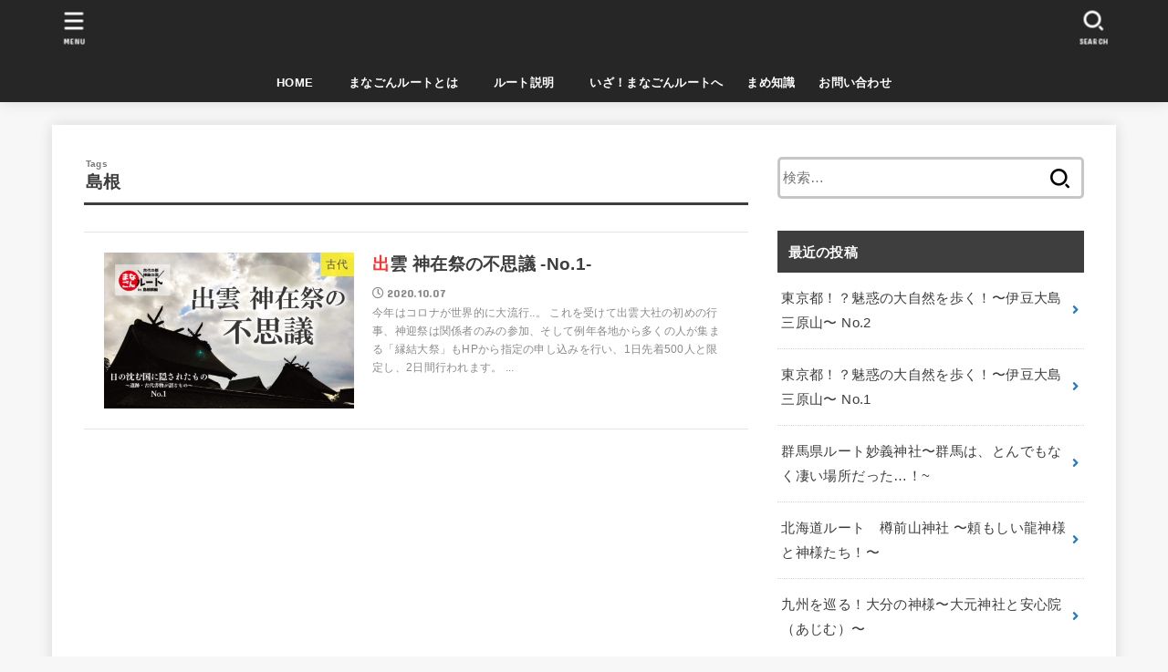

--- FILE ---
content_type: text/html; charset=UTF-8
request_url: https://managon-loute.com/tag/%E5%B3%B6%E6%A0%B9/
body_size: 10503
content:
<!doctype html>
<html lang="ja">
<head>
<meta charset="utf-8">
<meta http-equiv="X-UA-Compatible" content="IE=edge">
<meta name="HandheldFriendly" content="True">
<meta name="MobileOptimized" content="320">
<meta name="viewport" content="width=device-width, initial-scale=1"/>
<link rel="pingback" href="https://managon-loute.com/xmlrpc.php">
<title>島根 &#8211; まなごんルート</title>
<meta name='robots' content='max-image-preview:large' />
<link rel='dns-prefetch' href='//fonts.googleapis.com' />
<link rel='dns-prefetch' href='//use.fontawesome.com' />
<link rel='dns-prefetch' href='//s.w.org' />
<link rel="alternate" type="application/rss+xml" title="まなごんルート &raquo; フィード" href="https://managon-loute.com/feed/" />
<link rel="alternate" type="application/rss+xml" title="まなごんルート &raquo; コメントフィード" href="https://managon-loute.com/comments/feed/" />
<link rel="alternate" type="application/rss+xml" title="まなごんルート &raquo; 島根 タグのフィード" href="https://managon-loute.com/tag/%e5%b3%b6%e6%a0%b9/feed/" />
<script type="text/javascript">
window._wpemojiSettings = {"baseUrl":"https:\/\/s.w.org\/images\/core\/emoji\/13.1.0\/72x72\/","ext":".png","svgUrl":"https:\/\/s.w.org\/images\/core\/emoji\/13.1.0\/svg\/","svgExt":".svg","source":{"concatemoji":"https:\/\/managon-loute.com\/wp-includes\/js\/wp-emoji-release.min.js?ver=5.9.12"}};
/*! This file is auto-generated */
!function(e,a,t){var n,r,o,i=a.createElement("canvas"),p=i.getContext&&i.getContext("2d");function s(e,t){var a=String.fromCharCode;p.clearRect(0,0,i.width,i.height),p.fillText(a.apply(this,e),0,0);e=i.toDataURL();return p.clearRect(0,0,i.width,i.height),p.fillText(a.apply(this,t),0,0),e===i.toDataURL()}function c(e){var t=a.createElement("script");t.src=e,t.defer=t.type="text/javascript",a.getElementsByTagName("head")[0].appendChild(t)}for(o=Array("flag","emoji"),t.supports={everything:!0,everythingExceptFlag:!0},r=0;r<o.length;r++)t.supports[o[r]]=function(e){if(!p||!p.fillText)return!1;switch(p.textBaseline="top",p.font="600 32px Arial",e){case"flag":return s([127987,65039,8205,9895,65039],[127987,65039,8203,9895,65039])?!1:!s([55356,56826,55356,56819],[55356,56826,8203,55356,56819])&&!s([55356,57332,56128,56423,56128,56418,56128,56421,56128,56430,56128,56423,56128,56447],[55356,57332,8203,56128,56423,8203,56128,56418,8203,56128,56421,8203,56128,56430,8203,56128,56423,8203,56128,56447]);case"emoji":return!s([10084,65039,8205,55357,56613],[10084,65039,8203,55357,56613])}return!1}(o[r]),t.supports.everything=t.supports.everything&&t.supports[o[r]],"flag"!==o[r]&&(t.supports.everythingExceptFlag=t.supports.everythingExceptFlag&&t.supports[o[r]]);t.supports.everythingExceptFlag=t.supports.everythingExceptFlag&&!t.supports.flag,t.DOMReady=!1,t.readyCallback=function(){t.DOMReady=!0},t.supports.everything||(n=function(){t.readyCallback()},a.addEventListener?(a.addEventListener("DOMContentLoaded",n,!1),e.addEventListener("load",n,!1)):(e.attachEvent("onload",n),a.attachEvent("onreadystatechange",function(){"complete"===a.readyState&&t.readyCallback()})),(n=t.source||{}).concatemoji?c(n.concatemoji):n.wpemoji&&n.twemoji&&(c(n.twemoji),c(n.wpemoji)))}(window,document,window._wpemojiSettings);
</script>
<style type="text/css">
img.wp-smiley,
img.emoji {
	display: inline !important;
	border: none !important;
	box-shadow: none !important;
	height: 1em !important;
	width: 1em !important;
	margin: 0 0.07em !important;
	vertical-align: -0.1em !important;
	background: none !important;
	padding: 0 !important;
}
</style>
	<link rel='stylesheet' id='wp-block-library-css'  href='https://managon-loute.com/wp-includes/css/dist/block-library/style.min.css' type='text/css' media='all' />
<style id='global-styles-inline-css' type='text/css'>
body{--wp--preset--color--black: #000;--wp--preset--color--cyan-bluish-gray: #abb8c3;--wp--preset--color--white: #fff;--wp--preset--color--pale-pink: #f78da7;--wp--preset--color--vivid-red: #cf2e2e;--wp--preset--color--luminous-vivid-orange: #ff6900;--wp--preset--color--luminous-vivid-amber: #fcb900;--wp--preset--color--light-green-cyan: #7bdcb5;--wp--preset--color--vivid-green-cyan: #00d084;--wp--preset--color--pale-cyan-blue: #8ed1fc;--wp--preset--color--vivid-cyan-blue: #0693e3;--wp--preset--color--vivid-purple: #9b51e0;--wp--preset--color--mainttlbg: #3e3e3e;--wp--preset--color--mainttltext: #ffffff;--wp--preset--gradient--vivid-cyan-blue-to-vivid-purple: linear-gradient(135deg,rgba(6,147,227,1) 0%,rgb(155,81,224) 100%);--wp--preset--gradient--light-green-cyan-to-vivid-green-cyan: linear-gradient(135deg,rgb(122,220,180) 0%,rgb(0,208,130) 100%);--wp--preset--gradient--luminous-vivid-amber-to-luminous-vivid-orange: linear-gradient(135deg,rgba(252,185,0,1) 0%,rgba(255,105,0,1) 100%);--wp--preset--gradient--luminous-vivid-orange-to-vivid-red: linear-gradient(135deg,rgba(255,105,0,1) 0%,rgb(207,46,46) 100%);--wp--preset--gradient--very-light-gray-to-cyan-bluish-gray: linear-gradient(135deg,rgb(238,238,238) 0%,rgb(169,184,195) 100%);--wp--preset--gradient--cool-to-warm-spectrum: linear-gradient(135deg,rgb(74,234,220) 0%,rgb(151,120,209) 20%,rgb(207,42,186) 40%,rgb(238,44,130) 60%,rgb(251,105,98) 80%,rgb(254,248,76) 100%);--wp--preset--gradient--blush-light-purple: linear-gradient(135deg,rgb(255,206,236) 0%,rgb(152,150,240) 100%);--wp--preset--gradient--blush-bordeaux: linear-gradient(135deg,rgb(254,205,165) 0%,rgb(254,45,45) 50%,rgb(107,0,62) 100%);--wp--preset--gradient--luminous-dusk: linear-gradient(135deg,rgb(255,203,112) 0%,rgb(199,81,192) 50%,rgb(65,88,208) 100%);--wp--preset--gradient--pale-ocean: linear-gradient(135deg,rgb(255,245,203) 0%,rgb(182,227,212) 50%,rgb(51,167,181) 100%);--wp--preset--gradient--electric-grass: linear-gradient(135deg,rgb(202,248,128) 0%,rgb(113,206,126) 100%);--wp--preset--gradient--midnight: linear-gradient(135deg,rgb(2,3,129) 0%,rgb(40,116,252) 100%);--wp--preset--duotone--dark-grayscale: url('#wp-duotone-dark-grayscale');--wp--preset--duotone--grayscale: url('#wp-duotone-grayscale');--wp--preset--duotone--purple-yellow: url('#wp-duotone-purple-yellow');--wp--preset--duotone--blue-red: url('#wp-duotone-blue-red');--wp--preset--duotone--midnight: url('#wp-duotone-midnight');--wp--preset--duotone--magenta-yellow: url('#wp-duotone-magenta-yellow');--wp--preset--duotone--purple-green: url('#wp-duotone-purple-green');--wp--preset--duotone--blue-orange: url('#wp-duotone-blue-orange');--wp--preset--font-size--small: 13px;--wp--preset--font-size--medium: 20px;--wp--preset--font-size--large: 36px;--wp--preset--font-size--x-large: 42px;}.has-black-color{color: var(--wp--preset--color--black) !important;}.has-cyan-bluish-gray-color{color: var(--wp--preset--color--cyan-bluish-gray) !important;}.has-white-color{color: var(--wp--preset--color--white) !important;}.has-pale-pink-color{color: var(--wp--preset--color--pale-pink) !important;}.has-vivid-red-color{color: var(--wp--preset--color--vivid-red) !important;}.has-luminous-vivid-orange-color{color: var(--wp--preset--color--luminous-vivid-orange) !important;}.has-luminous-vivid-amber-color{color: var(--wp--preset--color--luminous-vivid-amber) !important;}.has-light-green-cyan-color{color: var(--wp--preset--color--light-green-cyan) !important;}.has-vivid-green-cyan-color{color: var(--wp--preset--color--vivid-green-cyan) !important;}.has-pale-cyan-blue-color{color: var(--wp--preset--color--pale-cyan-blue) !important;}.has-vivid-cyan-blue-color{color: var(--wp--preset--color--vivid-cyan-blue) !important;}.has-vivid-purple-color{color: var(--wp--preset--color--vivid-purple) !important;}.has-black-background-color{background-color: var(--wp--preset--color--black) !important;}.has-cyan-bluish-gray-background-color{background-color: var(--wp--preset--color--cyan-bluish-gray) !important;}.has-white-background-color{background-color: var(--wp--preset--color--white) !important;}.has-pale-pink-background-color{background-color: var(--wp--preset--color--pale-pink) !important;}.has-vivid-red-background-color{background-color: var(--wp--preset--color--vivid-red) !important;}.has-luminous-vivid-orange-background-color{background-color: var(--wp--preset--color--luminous-vivid-orange) !important;}.has-luminous-vivid-amber-background-color{background-color: var(--wp--preset--color--luminous-vivid-amber) !important;}.has-light-green-cyan-background-color{background-color: var(--wp--preset--color--light-green-cyan) !important;}.has-vivid-green-cyan-background-color{background-color: var(--wp--preset--color--vivid-green-cyan) !important;}.has-pale-cyan-blue-background-color{background-color: var(--wp--preset--color--pale-cyan-blue) !important;}.has-vivid-cyan-blue-background-color{background-color: var(--wp--preset--color--vivid-cyan-blue) !important;}.has-vivid-purple-background-color{background-color: var(--wp--preset--color--vivid-purple) !important;}.has-black-border-color{border-color: var(--wp--preset--color--black) !important;}.has-cyan-bluish-gray-border-color{border-color: var(--wp--preset--color--cyan-bluish-gray) !important;}.has-white-border-color{border-color: var(--wp--preset--color--white) !important;}.has-pale-pink-border-color{border-color: var(--wp--preset--color--pale-pink) !important;}.has-vivid-red-border-color{border-color: var(--wp--preset--color--vivid-red) !important;}.has-luminous-vivid-orange-border-color{border-color: var(--wp--preset--color--luminous-vivid-orange) !important;}.has-luminous-vivid-amber-border-color{border-color: var(--wp--preset--color--luminous-vivid-amber) !important;}.has-light-green-cyan-border-color{border-color: var(--wp--preset--color--light-green-cyan) !important;}.has-vivid-green-cyan-border-color{border-color: var(--wp--preset--color--vivid-green-cyan) !important;}.has-pale-cyan-blue-border-color{border-color: var(--wp--preset--color--pale-cyan-blue) !important;}.has-vivid-cyan-blue-border-color{border-color: var(--wp--preset--color--vivid-cyan-blue) !important;}.has-vivid-purple-border-color{border-color: var(--wp--preset--color--vivid-purple) !important;}.has-vivid-cyan-blue-to-vivid-purple-gradient-background{background: var(--wp--preset--gradient--vivid-cyan-blue-to-vivid-purple) !important;}.has-light-green-cyan-to-vivid-green-cyan-gradient-background{background: var(--wp--preset--gradient--light-green-cyan-to-vivid-green-cyan) !important;}.has-luminous-vivid-amber-to-luminous-vivid-orange-gradient-background{background: var(--wp--preset--gradient--luminous-vivid-amber-to-luminous-vivid-orange) !important;}.has-luminous-vivid-orange-to-vivid-red-gradient-background{background: var(--wp--preset--gradient--luminous-vivid-orange-to-vivid-red) !important;}.has-very-light-gray-to-cyan-bluish-gray-gradient-background{background: var(--wp--preset--gradient--very-light-gray-to-cyan-bluish-gray) !important;}.has-cool-to-warm-spectrum-gradient-background{background: var(--wp--preset--gradient--cool-to-warm-spectrum) !important;}.has-blush-light-purple-gradient-background{background: var(--wp--preset--gradient--blush-light-purple) !important;}.has-blush-bordeaux-gradient-background{background: var(--wp--preset--gradient--blush-bordeaux) !important;}.has-luminous-dusk-gradient-background{background: var(--wp--preset--gradient--luminous-dusk) !important;}.has-pale-ocean-gradient-background{background: var(--wp--preset--gradient--pale-ocean) !important;}.has-electric-grass-gradient-background{background: var(--wp--preset--gradient--electric-grass) !important;}.has-midnight-gradient-background{background: var(--wp--preset--gradient--midnight) !important;}.has-small-font-size{font-size: var(--wp--preset--font-size--small) !important;}.has-medium-font-size{font-size: var(--wp--preset--font-size--medium) !important;}.has-large-font-size{font-size: var(--wp--preset--font-size--large) !important;}.has-x-large-font-size{font-size: var(--wp--preset--font-size--x-large) !important;}
</style>
<link rel='stylesheet' id='toc-screen-css'  href='https://managon-loute.com/wp-content/plugins/table-of-contents-plus/screen.min.css?ver=2309' type='text/css' media='all' />
<link rel='stylesheet' id='stk_style-css'  href='https://managon-loute.com/wp-content/themes/jstork19/style.css?ver=2.3.1' type='text/css' media='all' />
<style id='stk_style-inline-css' type='text/css'>
@media only screen and (max-width:480px){#toc_container{font-size:90%}}#toc_container{width:100%!important;padding:1.2em;border:5px solid rgba(100,100,100,.2)}#toc_container li{margin:1em 0;font-weight:bold}#toc_container li li{font-weight:normal;margin:.5em 0}#toc_container li::before{content:none}#toc_container .toc_number{display:inline-block;font-weight:bold;font-size:75%;background:#3e3e3e;color:#fff;min-width:2.1em;min-height:2.1em;line-height:2.1;text-align:center;border-radius:1em;margin-right:.3em;padding:0 7px}#toc_container a{color:inherit;text-decoration:none}#toc_container a:hover{text-decoration:underline}#toc_container p.toc_title{max-width:580px;font-weight:bold;text-align:left;margin:0 auto;font-size:100%;vertical-align:middle}#toc_container .toc_title::before{display:inline-block;font-family:"Font Awesome 5 Free";font-weight:900;content:"\f03a";margin-right:.8em;margin-left:.4em;transform:scale(1.4);color:initial}#toc_container .toc_title .toc_toggle{font-size:80%;font-weight:normal;margin-left:.2em}#toc_container .toc_list{max-width:580px;margin-left:auto;margin-right:auto}#toc_container .toc_list>li{padding-left:0}
body,.breadcrumb__link::after{color:#3e3e3e}a,.breadcrumb__li.bc_homelink a::before,.widget li a:after,.np-post-list.prev a::before,.np-post-list.next a::after,.footer-links li a:before{color:#2878bf}a:hover{color:#7cd6cd}.article-footer .post-categories li a{background-color:#2878bf;border-color:#2878bf}.article-footer .post-categories li a:hover{background-color:#7cd6cd;border-color:#7cd6cd}.article-footer .post-categories.tags a{color:#2878bf}.article-footer .post-categories.tags a:hover{color:#7cd6cd}#header,.bgnormal #inner-header{background:#262626}#site__logo a{color:#fff}#header,.nav_btn{color:#fff}@media only screen and (min-width:768px){#ul__g_nav .sub-menu{background:#262626}#ul__g_nav .sub-menu a{color:#f7f7f7}}body.page-template-page-wide #container,#inner-content,#breadcrumb,.entry-content blockquote:before,.entry-content blockquote:after,.archives-list.simple-list .post-list a,.cbox.type_simple,.cbox.type_simple .span__box_title,.accordion_content{background-color:#fff}.entry-content h2:not(.is-style-stylenone),.widgettitle,.homeadd_wrap h2,.accordion:not(.is-style-accordion_type_simple)::before,.is-style-faq_type_bg1::before,ul.wpp-list li a:before,#toc_container .toc_number,.faq-icon--bg_themecolor .oc-faq__title::before,.faq-icon--bg_themecolor .oc-faq__comment::before,.cbox:not(.type_simple).is-style-site_color .span__box_title{background-color:#3e3e3e;color:#fff}.is-style-p_balloon_bottom:not(.has-background){background-color:#3e3e3e}.is-style-p_balloon_bottom:not(.has-text-color){color:#fff}.entry-content h3:not(.is-style-stylenone),.entry-content h4:not(.is-style-stylenone),.cat_postlist .catttl,.archive-title,.h_boader .entry-content h2:not(.is-style-stylenone),.h_boader .homeadd_wrap h2,.cbox.is-style-site_color{border-color:#3e3e3e}.cbox:not(.type_simple):not(.type_ttl).is-style-site_color,.author_meta.singlefoot_other:not(.bgnone){background-color:rgba(62,62,62,.1)}.h_balloon .entry-content h2:not(.is-style-stylenone):after,.h_balloon .homeadd_wrap h2:not(.is-style-stylenone):after{border-top-color:#3e3e3e}.entry-content ul li:before,#toc_container .toc_title::before,.cbox.type_simple.is-style-site_color .span__box_title,.stk_timeline__child::before{color:#3e3e3e}.entry-content ol>li:before{background-color:#3e3e3e;border-color:#3e3e3e;color:#fff}.has-mainttlbg-color{color:#3e3e3e}.has-mainttlbg-background-color{background-color:#3e3e3e}.has-mainttltext-color{color:#fff}.has-mainttltext-background-color{background-color:#fff}#container .cat-name,.related_article .ttl:before{background-color:#fcee21;color:#3e3e3e}.btn-wrap a,.wp-block-button.is-style-normal a,.wp-block-button.is-style-fill .wp-block-button__link:not(.has-background):not(.has-text-color){background-color:#2878bf;border-color:#2878bf}.btn-wrap a:hover,.wp-block-button.is-style-normal a:hover,.widget .btn-wrap:not(.simple) a:hover{color:#2878bf;border-color:#2878bf}.btn-wrap.simple a,.wp-block-button.is-style-simple a,.wp-block-button.is-style-outline .wp-block-button__link:not(.has-background):not(.has-text-color),.pagination .page-numbers,.page-links .post-page-numbers{border-color:#2878bf;color:#2878bf}.btn-wrap.simple a:hover,.wp-block-button.is-style-simple a:hover,.pagination .page-numbers.current,.pagination .page-numbers.current:hover,.pagination .page-numbers:hover,.pagination .page-numbers:focus,.page-links .post-page-numbers.current,.page-links .post-page-numbers:hover,.page-links .post-page-numbers:focus,.accordionBtn{background-color:#2878bf}.accordionBtn.active{background-color:#7cd6cd}#top_carousel a,.slick-prev:before,.slick-next:before,.slick-dots li button:before{color:#444}#sidebar1,.widget:not(.widget_text) a{color:#3e3e3e}.footer a,#inner-footer a{color:#f7f7f7}.footer .widgettitle{color:#fff}.bgfull #footer,.bgnormal #inner-footer,.cta-inner{background-color:#262626;color:#fff}.wp-block-stk-plugin-faq .faq_title::before{background-color:#3e3e3e}.newmark::before{background-color:#ff6347}
</style>
<link rel='stylesheet' id='stk_child-style-css'  href='https://managon-loute.com/wp-content/themes/jstork19_custom/style.css' type='text/css' media='all' />
<link rel='stylesheet' id='stk_iconfont_style-css'  href='https://managon-loute.com/wp-content/themes/jstork19/webfonts/skticon/style.css' type='text/css' media='all' />
<link rel='stylesheet' id='gf_font-css'  href='https://fonts.googleapis.com/css?family=Concert+One&#038;display=swap' type='text/css' media='all' />
<style id='gf_font-inline-css' type='text/css'>
.gf {font-family: "Concert One", "游ゴシック", "Yu Gothic", "游ゴシック体", "YuGothic", "Hiragino Kaku Gothic ProN", Meiryo, sans-serif;}
</style>
<link rel='stylesheet' id='fontawesome-css'  href='https://use.fontawesome.com/releases/v5.13.0/css/all.css' type='text/css' media='all' />
<script type='text/javascript' src='https://managon-loute.com/wp-includes/js/jquery/jquery.min.js?ver=3.6.0' id='jquery-core-js'></script>
<script type='text/javascript' src='https://managon-loute.com/wp-includes/js/jquery/jquery-migrate.min.js?ver=3.3.2' id='jquery-migrate-js'></script>
<link rel="https://api.w.org/" href="https://managon-loute.com/wp-json/" /><link rel="alternate" type="application/json" href="https://managon-loute.com/wp-json/wp/v2/tags/107" /><link rel="EditURI" type="application/rsd+xml" title="RSD" href="https://managon-loute.com/xmlrpc.php?rsd" />
<link rel="wlwmanifest" type="application/wlwmanifest+xml" href="https://managon-loute.com/wp-includes/wlwmanifest.xml" /> 

<!-- Global site tag (gtag.js) - Google Analytics -->
<script async src="https://www.googletagmanager.com/gtag/js?id=UA-127853479-1"></script>
<script>
  window.dataLayer = window.dataLayer || [];
  function gtag(){dataLayer.push(arguments);}
  gtag('js', new Date());

  gtag('config', 'UA-127853479-1');
</script><link rel="icon" href="https://managon-loute.com/wp-content/uploads/2020/06/cropped-managon-32x32.png" sizes="32x32" />
<link rel="icon" href="https://managon-loute.com/wp-content/uploads/2020/06/cropped-managon-192x192.png" sizes="192x192" />
<link rel="apple-touch-icon" href="https://managon-loute.com/wp-content/uploads/2020/06/cropped-managon-180x180.png" />
<meta name="msapplication-TileImage" content="https://managon-loute.com/wp-content/uploads/2020/06/cropped-managon-270x270.png" />
		<style type="text/css" id="wp-custom-css">
			/*******************************
* post-xx の指定固定ページ記事タイトル非表示
********************************/
#post-29 
.entry-title {
  display:none;
}


#post-33 
.entry-title {
  display:none;
}

#post-104 
.entry-title {
  display:none;
}


/* タイトル下のSNSシェアボタン非表示 */
.post .entry-header .sns_btn {
   display: none;
}
.page .entry-header .sns_btn {
   display: none;
}


	
/* 見出し装飾 */
.entry-content h1:first-letter {
	color:#ff3333;
	}
/* 見出し装飾 2*/
.entry-content h2: {
position:relative;
padding: 12px 18px;
background: #0c69dd;/* 背景色 */
color: white;	/* 文字色 */

	
	ここ以降＞投稿見出し削除
.post .entry-title {
    display: none;
	
	
		</style>
		<script async src="https://www.googletagmanager.com/gtag/js?id=UA-127853479-1"></script>
<script>
    window.dataLayer = window.dataLayer || [];
    function gtag(){dataLayer.push(arguments);}
    gtag('js', new Date());

    gtag('config', 'UA-127853479-1');
</script></head>
<body class="archive tag tag-107 wp-custom-logo wp-embed-responsive headercenter bgfull">
<svg xmlns="http://www.w3.org/2000/svg" viewBox="0 0 0 0" width="0" height="0" focusable="false" role="none" style="visibility: hidden; position: absolute; left: -9999px; overflow: hidden;" ><defs><filter id="wp-duotone-dark-grayscale"><feColorMatrix color-interpolation-filters="sRGB" type="matrix" values=" .299 .587 .114 0 0 .299 .587 .114 0 0 .299 .587 .114 0 0 .299 .587 .114 0 0 " /><feComponentTransfer color-interpolation-filters="sRGB" ><feFuncR type="table" tableValues="0 0.49803921568627" /><feFuncG type="table" tableValues="0 0.49803921568627" /><feFuncB type="table" tableValues="0 0.49803921568627" /><feFuncA type="table" tableValues="1 1" /></feComponentTransfer><feComposite in2="SourceGraphic" operator="in" /></filter></defs></svg><svg xmlns="http://www.w3.org/2000/svg" viewBox="0 0 0 0" width="0" height="0" focusable="false" role="none" style="visibility: hidden; position: absolute; left: -9999px; overflow: hidden;" ><defs><filter id="wp-duotone-grayscale"><feColorMatrix color-interpolation-filters="sRGB" type="matrix" values=" .299 .587 .114 0 0 .299 .587 .114 0 0 .299 .587 .114 0 0 .299 .587 .114 0 0 " /><feComponentTransfer color-interpolation-filters="sRGB" ><feFuncR type="table" tableValues="0 1" /><feFuncG type="table" tableValues="0 1" /><feFuncB type="table" tableValues="0 1" /><feFuncA type="table" tableValues="1 1" /></feComponentTransfer><feComposite in2="SourceGraphic" operator="in" /></filter></defs></svg><svg xmlns="http://www.w3.org/2000/svg" viewBox="0 0 0 0" width="0" height="0" focusable="false" role="none" style="visibility: hidden; position: absolute; left: -9999px; overflow: hidden;" ><defs><filter id="wp-duotone-purple-yellow"><feColorMatrix color-interpolation-filters="sRGB" type="matrix" values=" .299 .587 .114 0 0 .299 .587 .114 0 0 .299 .587 .114 0 0 .299 .587 .114 0 0 " /><feComponentTransfer color-interpolation-filters="sRGB" ><feFuncR type="table" tableValues="0.54901960784314 0.98823529411765" /><feFuncG type="table" tableValues="0 1" /><feFuncB type="table" tableValues="0.71764705882353 0.25490196078431" /><feFuncA type="table" tableValues="1 1" /></feComponentTransfer><feComposite in2="SourceGraphic" operator="in" /></filter></defs></svg><svg xmlns="http://www.w3.org/2000/svg" viewBox="0 0 0 0" width="0" height="0" focusable="false" role="none" style="visibility: hidden; position: absolute; left: -9999px; overflow: hidden;" ><defs><filter id="wp-duotone-blue-red"><feColorMatrix color-interpolation-filters="sRGB" type="matrix" values=" .299 .587 .114 0 0 .299 .587 .114 0 0 .299 .587 .114 0 0 .299 .587 .114 0 0 " /><feComponentTransfer color-interpolation-filters="sRGB" ><feFuncR type="table" tableValues="0 1" /><feFuncG type="table" tableValues="0 0.27843137254902" /><feFuncB type="table" tableValues="0.5921568627451 0.27843137254902" /><feFuncA type="table" tableValues="1 1" /></feComponentTransfer><feComposite in2="SourceGraphic" operator="in" /></filter></defs></svg><svg xmlns="http://www.w3.org/2000/svg" viewBox="0 0 0 0" width="0" height="0" focusable="false" role="none" style="visibility: hidden; position: absolute; left: -9999px; overflow: hidden;" ><defs><filter id="wp-duotone-midnight"><feColorMatrix color-interpolation-filters="sRGB" type="matrix" values=" .299 .587 .114 0 0 .299 .587 .114 0 0 .299 .587 .114 0 0 .299 .587 .114 0 0 " /><feComponentTransfer color-interpolation-filters="sRGB" ><feFuncR type="table" tableValues="0 0" /><feFuncG type="table" tableValues="0 0.64705882352941" /><feFuncB type="table" tableValues="0 1" /><feFuncA type="table" tableValues="1 1" /></feComponentTransfer><feComposite in2="SourceGraphic" operator="in" /></filter></defs></svg><svg xmlns="http://www.w3.org/2000/svg" viewBox="0 0 0 0" width="0" height="0" focusable="false" role="none" style="visibility: hidden; position: absolute; left: -9999px; overflow: hidden;" ><defs><filter id="wp-duotone-magenta-yellow"><feColorMatrix color-interpolation-filters="sRGB" type="matrix" values=" .299 .587 .114 0 0 .299 .587 .114 0 0 .299 .587 .114 0 0 .299 .587 .114 0 0 " /><feComponentTransfer color-interpolation-filters="sRGB" ><feFuncR type="table" tableValues="0.78039215686275 1" /><feFuncG type="table" tableValues="0 0.94901960784314" /><feFuncB type="table" tableValues="0.35294117647059 0.47058823529412" /><feFuncA type="table" tableValues="1 1" /></feComponentTransfer><feComposite in2="SourceGraphic" operator="in" /></filter></defs></svg><svg xmlns="http://www.w3.org/2000/svg" viewBox="0 0 0 0" width="0" height="0" focusable="false" role="none" style="visibility: hidden; position: absolute; left: -9999px; overflow: hidden;" ><defs><filter id="wp-duotone-purple-green"><feColorMatrix color-interpolation-filters="sRGB" type="matrix" values=" .299 .587 .114 0 0 .299 .587 .114 0 0 .299 .587 .114 0 0 .299 .587 .114 0 0 " /><feComponentTransfer color-interpolation-filters="sRGB" ><feFuncR type="table" tableValues="0.65098039215686 0.40392156862745" /><feFuncG type="table" tableValues="0 1" /><feFuncB type="table" tableValues="0.44705882352941 0.4" /><feFuncA type="table" tableValues="1 1" /></feComponentTransfer><feComposite in2="SourceGraphic" operator="in" /></filter></defs></svg><svg xmlns="http://www.w3.org/2000/svg" viewBox="0 0 0 0" width="0" height="0" focusable="false" role="none" style="visibility: hidden; position: absolute; left: -9999px; overflow: hidden;" ><defs><filter id="wp-duotone-blue-orange"><feColorMatrix color-interpolation-filters="sRGB" type="matrix" values=" .299 .587 .114 0 0 .299 .587 .114 0 0 .299 .587 .114 0 0 .299 .587 .114 0 0 " /><feComponentTransfer color-interpolation-filters="sRGB" ><feFuncR type="table" tableValues="0.098039215686275 1" /><feFuncG type="table" tableValues="0 0.66274509803922" /><feFuncB type="table" tableValues="0.84705882352941 0.41960784313725" /><feFuncA type="table" tableValues="1 1" /></feComponentTransfer><feComposite in2="SourceGraphic" operator="in" /></filter></defs></svg>
<div id="container">


<header id="header" class="header">
<div id="inner-header" class="wrap">
<div id="site__logo" class="fs_m"><p class="h1 img"><a href="https://managon-loute.com/" class="custom-logo-link" rel="home"><img width="442" height="126" src="https://managon-loute.com/wp-content/uploads/2020/06/cropped-managontop.png" class="custom-logo" alt="まなごんルート" srcset="https://managon-loute.com/wp-content/uploads/2020/06/cropped-managontop.png 442w, https://managon-loute.com/wp-content/uploads/2020/06/cropped-managontop-300x86.png 300w" sizes="(max-width: 442px) 100vw, 442px" /></a></p></div><nav id="g_nav" class="menu-%e3%81%93%e3%82%8c%e4%bd%bf%e7%94%a8-container"><ul id="ul__g_nav" class="menu"><li id="menu-item-46" class="menu-item menu-item-type-custom menu-item-object-custom menu-item-home menu-item-46"><a href="http://managon-loute.com">HOME</a></li>
<li id="menu-item-48" class="menu-item menu-item-type-post_type menu-item-object-page menu-item-48"><a href="https://managon-loute.com/about-managonroute/">　まなごんルートとは</a></li>
<li id="menu-item-49" class="menu-item menu-item-type-post_type menu-item-object-page menu-item-49"><a href="https://managon-loute.com/about-route/">　ルート説明</a></li>
<li id="menu-item-47" class="menu-item menu-item-type-post_type menu-item-object-page menu-item-has-children menu-item-47"><a href="https://managon-loute.com/blog/">　いざ！まなごんルートへ</a>
<ul class="sub-menu">
	<li id="menu-item-237" class="menu-item menu-item-type-post_type menu-item-object-page menu-item-237"><a href="https://managon-loute.com/%e7%a5%9e%e8%a9%b1%e3%83%ab%e3%83%bc%e3%83%88/">神話ルート</a></li>
	<li id="menu-item-3737" class="menu-item menu-item-type-post_type menu-item-object-page menu-item-3737"><a href="https://managon-loute.com/kodai/">古代文明ルート</a></li>
	<li id="menu-item-3028" class="menu-item menu-item-type-post_type menu-item-object-page menu-item-3028"><a href="https://managon-loute.com/kekkai/">結界ルート</a></li>
	<li id="menu-item-238" class="menu-item menu-item-type-post_type menu-item-object-page menu-item-238"><a href="https://managon-loute.com/%e6%ad%b4%e5%8f%b2%e3%83%ab%e3%83%bc%e3%83%88/">歴史ルート</a></li>
	<li id="menu-item-2478" class="menu-item menu-item-type-post_type menu-item-object-page menu-item-2478"><a href="https://managon-loute.com/japan-47/">47都道府県ルート！</a></li>
	<li id="menu-item-370" class="menu-item menu-item-type-post_type menu-item-object-page menu-item-370"><a href="https://managon-loute.com/everday/">日々人生は旅である！</a></li>
</ul>
</li>
<li id="menu-item-109" class="menu-item menu-item-type-post_type menu-item-object-page menu-item-109"><a href="https://managon-loute.com/trivia/">まめ知識</a></li>
<li id="menu-item-194" class="menu-item menu-item-type-post_type menu-item-object-page menu-item-194"><a href="https://managon-loute.com/information/">お問い合わせ</a></li>
</ul></nav><a href="#searchbox" data-remodal-target="searchbox" id="search_btn" class="nav_btn search_btn"><span class="text gf">search</span></a><a href="#spnavi" data-remodal-target="spnavi" id="stk_menu_btn" class="nav_btn menu_btn"><span class="text gf">menu</span></a></div>
</header>

<div id="content">
<div id="inner-content" class="fadeIn wrap">
<main id="main">
<div class="archivettl">
<h1 class="archive-title ttl-tags h2">
島根</h1>
</div>

<div class="archives-list simple-list">


<article class="post-list fadeInDown post-2538 post type-post status-publish format-standard has-post-thumbnail category-ancient-times category-traditional-culture category-shrine category-mythology category-mystery tag-105 tag-107 tag-32 tag-106 tag-26 tag-100 tag-95 article">
<a href="https://managon-loute.com/shimane-01/" rel="bookmark" title="出雲 神在祭の不思議 -No.1-" class="post-list__link">
<figure class="eyecatch of-cover">
<img width="485" height="300" src="https://managon-loute.com/wp-content/uploads/2020/10/e9e7cb36e03ac51145b6535c2aa758ac-1-485x300.jpg" class="archives-eyecatch-image attachment-oc-post-thum wp-post-image" alt="" /><span class="osusume-label cat-name cat-id-10">古代</span></figure>

<section class="entry-content">
<h1 class="h2 entry-title">出雲 神在祭の不思議 -No.1-</h1>
<div class="byline entry-meta vcard"><time class="time__date gf">2020.10.07</time></div><div class="description"><p>今年はコロナが世界的に大流行..。 これを受けて出雲大社の初めの行事、神迎祭は関係者のみの参加、そして例年各地から多くの人が集まる「縁結大祭」もHPから指定の申し込みを行い、1日先着500人と限定し、2日間行われます。 ...</p></div></section>
</a>
</article>

</div>



<nav class="pagination cf"></nav>

</main>
<div id="sidebar1" class="sidebar" role="complementary"><div id="search-2" class="widget widget_search"><form role="search" method="get" class="searchform" action="https://managon-loute.com/">
				<label>
					<span class="screen-reader-text">検索:</span>
					<input type="search" class="searchform_input" placeholder="検索&hellip;" value="" name="s" />
				</label>
				<button type="submit" class="searchsubmit"></button>
			</form></div><div id="recent-posts-2" class="widget widget_recent_entries"><h4 class="widgettitle gf"><span>最近の投稿</span></h4>			<ul class="widget_recent_entries__ul">
								<li class="widget_recent_entries__li">
					<a href="https://managon-loute.com/tokyo_ooshima_2/" title="東京都！？魅惑の大自然を歩く！〜伊豆大島 三原山〜 No.2" class="widget_recent_entries__link">
						<div class="widget_recent_entries__ttl ttl">東京都！？魅惑の大自然を歩く！〜伊豆大島 三原山〜 No.2</div>
											</a>
				</li>
								<li class="widget_recent_entries__li">
					<a href="https://managon-loute.com/tokyo_ooshima/" title="東京都！？魅惑の大自然を歩く！〜伊豆大島 三原山〜 No.1" class="widget_recent_entries__link">
						<div class="widget_recent_entries__ttl ttl">東京都！？魅惑の大自然を歩く！〜伊豆大島 三原山〜 No.1</div>
											</a>
				</li>
								<li class="widget_recent_entries__li">
					<a href="https://managon-loute.com/gunma01/" title="群馬県ルート妙義神社〜群馬は、とんでもなく凄い場所だった&#8230;！~" class="widget_recent_entries__link">
						<div class="widget_recent_entries__ttl ttl">群馬県ルート妙義神社〜群馬は、とんでもなく凄い場所だった&#8230;！~</div>
											</a>
				</li>
								<li class="widget_recent_entries__li">
					<a href="https://managon-loute.com/hokkaido/" title="北海道ルート　樽前山神社 〜頼もしい龍神様と神様たち！〜" class="widget_recent_entries__link">
						<div class="widget_recent_entries__ttl ttl">北海道ルート　樽前山神社 〜頼もしい龍神様と神様たち！〜</div>
											</a>
				</li>
								<li class="widget_recent_entries__li">
					<a href="https://managon-loute.com/kyusyu1/" title="九州を巡る！大分の神様〜大元神社と安心院（あじむ）〜" class="widget_recent_entries__link">
						<div class="widget_recent_entries__ttl ttl">九州を巡る！大分の神様〜大元神社と安心院（あじむ）〜</div>
											</a>
				</li>
							</ul>
			</div><div id="categories-2" class="widget widget_categories"><h4 class="widgettitle gf"><span>カテゴリー</span></h4>
			<ul>
					<li class="cat-item cat-item-18"><a href="https://managon-loute.com/category/traditional-culture/temple/">お寺</a>
</li>
	<li class="cat-item cat-item-50"><a href="https://managon-loute.com/category/%e3%81%be%e3%81%aa%e3%81%94%e3%82%93%e6%97%a5%e5%b8%b8%e7%b7%a8/">まなごん日常編</a>
</li>
	<li class="cat-item cat-item-42"><a href="https://managon-loute.com/category/%e8%b1%86%e7%9f%a5%e8%ad%98/">マメ知識</a>
</li>
	<li class="cat-item cat-item-11"><a href="https://managon-loute.com/category/history/middle-ages/">中世</a>
</li>
	<li class="cat-item cat-item-148"><a href="https://managon-loute.com/category/%e4%b9%9d%e5%b7%9e%e3%82%92%e5%b7%a1%e3%82%8b%ef%bc%81/">九州を巡る！</a>
</li>
	<li class="cat-item cat-item-10"><a href="https://managon-loute.com/category/history/ancient-times/">古代</a>
</li>
	<li class="cat-item cat-item-54"><a href="https://managon-loute.com/category/%e5%9c%b0%e5%9f%9f%e3%82%b0%e3%83%ab%e3%83%a1/">地域グルメ</a>
</li>
	<li class="cat-item cat-item-1"><a href="https://managon-loute.com/category/uncategorized/">未分類</a>
</li>
	<li class="cat-item cat-item-5"><a href="https://managon-loute.com/category/history/">歴史</a>
</li>
	<li class="cat-item cat-item-16"><a href="https://managon-loute.com/category/traditional-culture/">社寺仏閣</a>
</li>
	<li class="cat-item cat-item-17"><a href="https://managon-loute.com/category/traditional-culture/shrine/">神社</a>
</li>
	<li class="cat-item cat-item-6"><a href="https://managon-loute.com/category/mythology/">神話</a>
</li>
	<li class="cat-item cat-item-66"><a href="https://managon-loute.com/category/%e7%b5%90%e7%95%8c%e5%b7%a1%e3%82%8a/">結界巡り</a>
</li>
	<li class="cat-item cat-item-19"><a href="https://managon-loute.com/category/nature/">自然</a>
</li>
	<li class="cat-item cat-item-7"><a href="https://managon-loute.com/category/mystery/">謎解き</a>
</li>
	<li class="cat-item cat-item-12"><a href="https://managon-loute.com/category/history/modern/">近代</a>
</li>
			</ul>

			</div></div></div>
</div>
<div id="breadcrumb" class="breadcrumb fadeIn cf"><div class="wrap"><ul class="breadcrumb__ul" itemscope itemtype="http://schema.org/BreadcrumbList"><li class="breadcrumb__li bc_homelink" itemprop="itemListElement" itemscope itemtype="http://schema.org/ListItem"><a class="breadcrumb__link" itemprop="item" href="https://managon-loute.com/"><span itemprop="name"> HOME</span></a><meta itemprop="position" content="1" /></li><li class="breadcrumb__li" itemprop="itemListElement" itemscope itemtype="http://schema.org/ListItem"><span itemprop="name">タグ : 島根</span><meta itemprop="position" content="2" /></li></ul></div></div><div id="navbtn_search_content" class="remodal searchbox" data-remodal-id="searchbox" data-remodal-options="hashTracking:false"><form role="search" method="get" class="searchform" action="https://managon-loute.com/">
				<label>
					<span class="screen-reader-text">検索:</span>
					<input type="search" class="searchform_input" placeholder="検索&hellip;" value="" name="s" />
				</label>
				<button type="submit" class="searchsubmit"></button>
			</form><button class="remodal-close"data-remodal-action="close"><span class="text gf">CLOSE</span></button></div>
<div id="navbtn_menu_content" class="remodal spnavi" data-remodal-id="spnavi" data-remodal-options="hashTracking:false"><button data-remodal-action="close" class="remodal-close"><span class="text gf">CLOSE</span></button><div id="nav_menu-3" class="widget widget_nav_menu"><h4 class="widgettitle gf"><span>メニュー</span></h4><div class="menu-%e3%81%93%e3%82%8c%e4%bd%bf%e7%94%a8-container"><ul id="menu-%e3%81%93%e3%82%8c%e4%bd%bf%e7%94%a8" class="menu"><li class="menu-item menu-item-type-custom menu-item-object-custom menu-item-home menu-item-46"><a href="http://managon-loute.com">HOME</a></li>
<li class="menu-item menu-item-type-post_type menu-item-object-page menu-item-48"><a href="https://managon-loute.com/about-managonroute/">　まなごんルートとは</a></li>
<li class="menu-item menu-item-type-post_type menu-item-object-page menu-item-49"><a href="https://managon-loute.com/about-route/">　ルート説明</a></li>
<li class="menu-item menu-item-type-post_type menu-item-object-page menu-item-has-children menu-item-47"><a href="https://managon-loute.com/blog/">　いざ！まなごんルートへ</a>
<ul class="sub-menu">
	<li class="menu-item menu-item-type-post_type menu-item-object-page menu-item-237"><a href="https://managon-loute.com/%e7%a5%9e%e8%a9%b1%e3%83%ab%e3%83%bc%e3%83%88/">神話ルート</a></li>
	<li class="menu-item menu-item-type-post_type menu-item-object-page menu-item-3737"><a href="https://managon-loute.com/kodai/">古代文明ルート</a></li>
	<li class="menu-item menu-item-type-post_type menu-item-object-page menu-item-3028"><a href="https://managon-loute.com/kekkai/">結界ルート</a></li>
	<li class="menu-item menu-item-type-post_type menu-item-object-page menu-item-238"><a href="https://managon-loute.com/%e6%ad%b4%e5%8f%b2%e3%83%ab%e3%83%bc%e3%83%88/">歴史ルート</a></li>
	<li class="menu-item menu-item-type-post_type menu-item-object-page menu-item-2478"><a href="https://managon-loute.com/japan-47/">47都道府県ルート！</a></li>
	<li class="menu-item menu-item-type-post_type menu-item-object-page menu-item-370"><a href="https://managon-loute.com/everday/">日々人生は旅である！</a></li>
</ul>
</li>
<li class="menu-item menu-item-type-post_type menu-item-object-page menu-item-109"><a href="https://managon-loute.com/trivia/">まめ知識</a></li>
<li class="menu-item menu-item-type-post_type menu-item-object-page menu-item-194"><a href="https://managon-loute.com/information/">お問い合わせ</a></li>
</ul></div></div><button data-remodal-action="close" class="remodal-close"><span class="text gf">CLOSE</span></button></div><footer id="footer" class="footer">
	<div id="inner-footer" class="inner wrap cf">
	
		<div id="footer-bottom">
			<nav class="footer-links"><ul id="menu-%e3%81%93%e3%82%8c%e4%bd%bf%e7%94%a8-1" class="menu"><li class="menu-item menu-item-type-custom menu-item-object-custom menu-item-home menu-item-46"><a href="http://managon-loute.com">HOME</a></li>
<li class="menu-item menu-item-type-post_type menu-item-object-page menu-item-48"><a href="https://managon-loute.com/about-managonroute/">　まなごんルートとは</a></li>
<li class="menu-item menu-item-type-post_type menu-item-object-page menu-item-49"><a href="https://managon-loute.com/about-route/">　ルート説明</a></li>
<li class="menu-item menu-item-type-post_type menu-item-object-page menu-item-has-children menu-item-47"><a href="https://managon-loute.com/blog/">　いざ！まなごんルートへ</a>
<ul class="sub-menu">
	<li class="menu-item menu-item-type-post_type menu-item-object-page menu-item-237"><a href="https://managon-loute.com/%e7%a5%9e%e8%a9%b1%e3%83%ab%e3%83%bc%e3%83%88/">神話ルート</a></li>
	<li class="menu-item menu-item-type-post_type menu-item-object-page menu-item-3737"><a href="https://managon-loute.com/kodai/">古代文明ルート</a></li>
	<li class="menu-item menu-item-type-post_type menu-item-object-page menu-item-3028"><a href="https://managon-loute.com/kekkai/">結界ルート</a></li>
	<li class="menu-item menu-item-type-post_type menu-item-object-page menu-item-238"><a href="https://managon-loute.com/%e6%ad%b4%e5%8f%b2%e3%83%ab%e3%83%bc%e3%83%88/">歴史ルート</a></li>
	<li class="menu-item menu-item-type-post_type menu-item-object-page menu-item-2478"><a href="https://managon-loute.com/japan-47/">47都道府県ルート！</a></li>
	<li class="menu-item menu-item-type-post_type menu-item-object-page menu-item-370"><a href="https://managon-loute.com/everday/">日々人生は旅である！</a></li>
</ul>
</li>
<li class="menu-item menu-item-type-post_type menu-item-object-page menu-item-109"><a href="https://managon-loute.com/trivia/">まめ知識</a></li>
<li class="menu-item menu-item-type-post_type menu-item-object-page menu-item-194"><a href="https://managon-loute.com/information/">お問い合わせ</a></li>
</ul></nav>			<p class="source-org copyright">&copy;Copyright2026 <a href="https://managon-loute.com/" rel="nofollow">まなごんルート</a>.All Rights Reserved.</p>
		</div>
	</div>
</footer>
</div>
		<div id="page-top">
			<a href="#container" class="pt-button" title="ページトップへ"></a>
		</div>
					<script id="stk-script-pt-active">
				document.addEventListener( 'DOMContentLoaded', function() {
					var topBtn = document.getElementById( 'page-top' );
					if ( ! topBtn ) {
						return;
					}

					window.addEventListener(
						'scroll',
						function() {
							topBtn.classList.toggle( 'pt-active', window.pageYOffset > 400 )
						},
						{ passive: true }
					);
				} );
			</script>
					<script id="stk-script-cat_accordion">
	jQuery(document).ready(function($) {
		$(".widget_categories li, .widget_nav_menu li").has("ul").toggleClass("accordionMenu");
		$(".widget ul.children , .widget ul.sub-menu").after("<span class='accordionBtn'></span>");
		$(".widget ul.children , .widget ul.sub-menu").hide();
		$("ul .accordionBtn").on("click", function() {
			$(this).prev("ul").slideToggle();
			$(this).toggleClass("active");
		});
	});
</script><script type='text/javascript' id='toc-front-js-extra'>
/* <![CDATA[ */
var tocplus = {"smooth_scroll":"1","visibility_show":"\u8868\u793a","visibility_hide":"\u975e\u8868\u793a","width":"Auto"};
/* ]]> */
</script>
<script type='text/javascript' src='https://managon-loute.com/wp-content/plugins/table-of-contents-plus/front.min.js?ver=2309' id='toc-front-js'></script>
<script type='text/javascript' src='https://managon-loute.com/wp-content/themes/jstork19/js/remodal.min.js?ver=1.1.1' id='remodal-js-js'></script>
<script type='text/javascript' id='remodal-js-js-after'>
	(function () {
	  if(document.getElementById('navbtn_search_content') != null) {

		const btn = document.getElementById('search_btn');
		const input = document.getElementById('navbtn_search_content').getElementsByClassName('searchform_input');

		btn.addEventListener("click", function () {
		  setTimeout(function () {
			input[0].focus();
		  }, 10);
		}, false);
	  }
	})();
</script>
<script type='text/javascript' src='https://managon-loute.com/wp-content/themes/jstork19/js/scripts.js' id='main-js-js'></script>
</body>
</html>